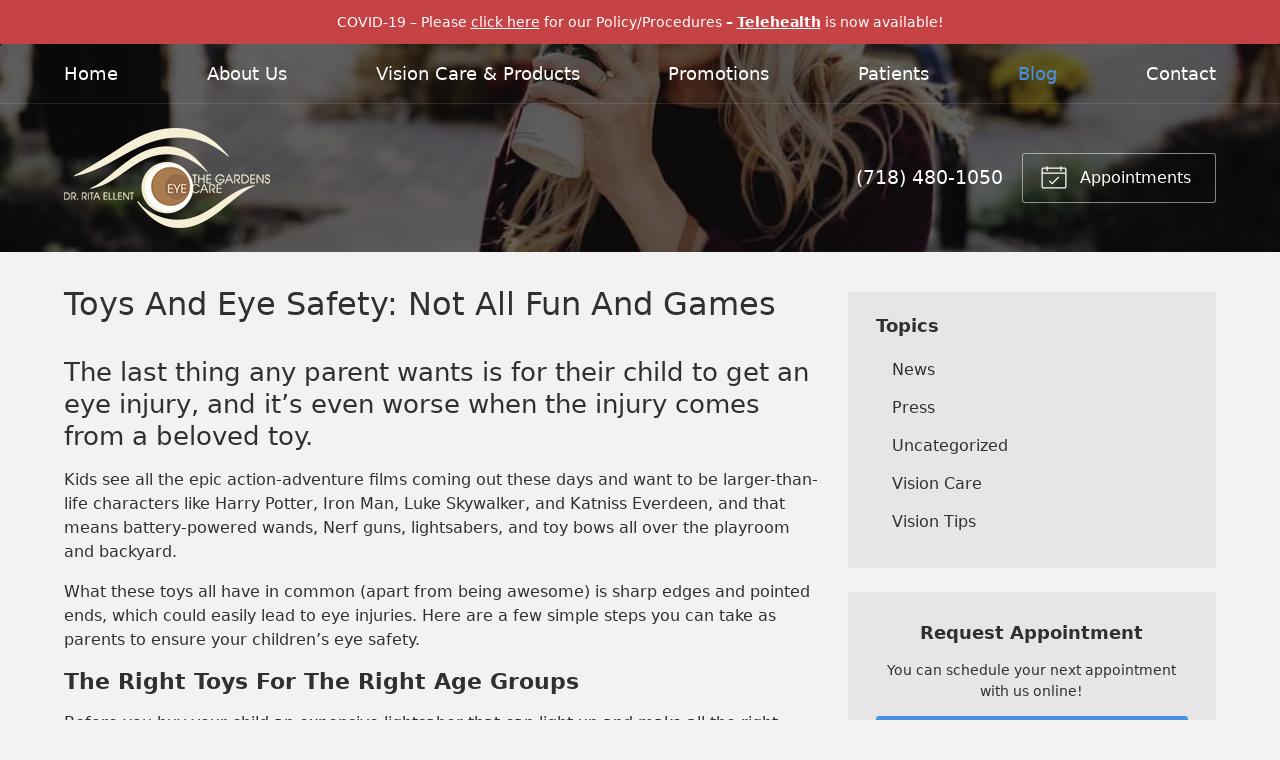

--- FILE ---
content_type: text/plain
request_url: https://www.google-analytics.com/j/collect?v=1&_v=j102&a=2012637098&t=pageview&_s=1&dl=https%3A%2F%2Fwww.thegardenseyecare.com%2F2017%2F05%2F24%2Ftoys-and-eye-safety-not-all-fun-and-games%2F&ul=en-us%40posix&dt=Toys%20And%20Eye%20Safety%3A%20Not%20All%20Fun%20And%20Games%20%E2%80%93%20Forest%20Hills%20NY%20%7C%20The%20Gardens%20Eye%20Care&sr=1280x720&vp=1280x720&_u=IEBAAEABAAAAACAAI~&jid=2062422905&gjid=1063575908&cid=459592387.1769902357&tid=UA-45129244-1&_gid=967347744.1769902357&_r=1&_slc=1&z=610208691
body_size: -453
content:
2,cG-5Z0NK5DLD2